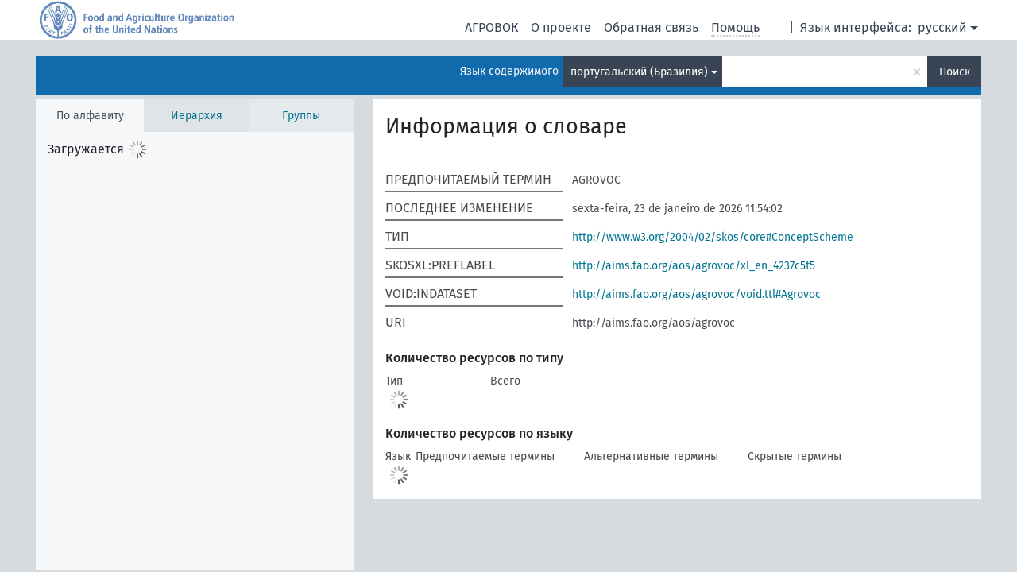

--- FILE ---
content_type: text/html; charset=UTF-8
request_url: https://agrovoc.fao.org/browse/agrovoc/ru/?clang=pt-BR
body_size: 4380
content:
<!DOCTYPE html>
<html dir="ltr" lang="ru" prefix="og: https://ogp.me/ns#">
<head>
<base href="https://agrovoc.fao.org/browse/">
<link rel="shortcut icon" href="favicon.ico">
<meta http-equiv="X-UA-Compatible" content="IE=Edge">
<meta http-equiv="Content-Type" content="text/html; charset=UTF-8">
<meta name="viewport" content="width=device-width, initial-scale=1.0">
<meta name="format-detection" content="telephone=no">
<meta name="generator" content="Skosmos 2.18">
<meta name="title" content=" - AGROVOC">
<meta property="og:title" content=" - AGROVOC">
<link rel="canonical" href="https://agrovoc.fao.org/browse/agrovoc/ru/?clang=pt-BR">
<meta property="og:url" content="https://agrovoc.fao.org/browse/agrovoc/ru/?clang=pt-BR">
<meta property="og:type" content="website">
<meta property="og:site_name" content="AGROVOC">
<link href="vendor/twbs/bootstrap/dist/css/bootstrap.min.css" media="screen, print" rel="stylesheet" type="text/css">
<link href="vendor/vakata/jstree/dist/themes/default/style.min.css" media="screen, print" rel="stylesheet" type="text/css">
<link href="vendor/davidstutz/bootstrap-multiselect/dist/css/bootstrap-multiselect.min.css" media="screen, print" rel="stylesheet" type="text/css">
<link href="resource/css/fira.css" media="screen, print" rel="stylesheet" type="text/css">
<link href="resource/fontawesome/css/fontawesome.css" media="screen, print" rel="stylesheet" type="text/css">
<link href="resource/fontawesome/css/regular.css" media="screen, print" rel="stylesheet" type="text/css">
<link href="resource/fontawesome/css/solid.css" media="screen, print" rel="stylesheet" type="text/css">
<link href="resource/css/styles.css" media="screen, print" rel="stylesheet" type="text/css">
<link href="resource/css/fao.css" media="screen, print" rel="stylesheet" type="text/css">

<title> - AGROVOC</title>
</head>
<body class="vocab-agrovoc">
  <noscript>
    <strong>We're sorry but Skosmos doesn't work properly without JavaScript enabled. Please enable it to continue.</strong>
  </noscript>
  <a id="skiptocontent" href="agrovoc/ru/?clang=pt-BR#maincontent">Перейти к основному содержанию</a>
  <div class="topbar-container topbar-white">
    <div class="topbar topbar-white">
      <div id="topbar-service-helper">
<a  class="service-ru" href="ru/?clang=pt-BR"><h1 id="service-name">Skosmos</h1></a>
</div>
<div id="topbar-language-navigation">
<div id="language" class="dropdown"><span class="navigation-font">|</span>
  <span class="navigation-font">Язык интерфейса:</span>
  <button type="button" class="btn btn-default dropdown-toggle navigation-font" data-bs-toggle="dropdown">русский<span class="caret"></span></button>
  <ul class="dropdown-menu dropdown-menu-end">
      <li><a class="dropdown-item" id="language-ar" class="versal" href="agrovoc/ar/?clang=pt-BR"> العربية</a></li>
        <li><a class="dropdown-item" id="language-en" class="versal" href="agrovoc/en/?clang=pt-BR"> English</a></li>
        <li><a class="dropdown-item" id="language-es" class="versal" href="agrovoc/es/?clang=pt-BR"> español</a></li>
        <li><a class="dropdown-item" id="language-fr" class="versal" href="agrovoc/fr/?clang=pt-BR"> français</a></li>
            <li><a class="dropdown-item" id="language-zh" class="versal" href="agrovoc/zh/?clang=pt-BR"> 中文</a></li>
      </ul>
</div>
<div id="navigation">
          <a href="http://www.fao.org/agrovoc/" class="navigation-font"> АГРОВОК </a>
     <a href="ru/about?clang=pt-BR" id="navi2" class="navigation-font">
  О проекте  </a>
  <a href="agrovoc/ru/feedback?clang=pt-BR" id="navi3" class="navigation-font">
  Обратная связь  </a>
  <span class="skosmos-tooltip-wrapper skosmos-tooltip t-bottom" id="navi4" tabindex="0" data-title="Наведите указатель мышки на текст с пунктирным подчеркиванием, чтобы увидеть информацию о свойстве. &#xa; &#xa; Для сокращения поиска, пожалуйста, используйте символ * как в *животное или *патент*. В конце поисковых слов, поиск будет сокращён автоматически, даже если символ сокращения не введён вручную: таким образом, кот выдаст те же результаты, что и кот*.">
    <span class="navigation-font">Помощь</span>
  </span>
</div>
</div>

<!-- top-bar ENDS HERE -->

    </div>
  </div>
    <div class="headerbar">
    <div class="header-row"><div class="headerbar-coloured"></div><div class="header-left">
  <h1><a href="agrovoc/ru/?clang=pt-BR"></a></h1>
</div>
<div class="header-float">
      <h2 class="sr-only">Поиск по словарю</h2>
    <div class="search-vocab-text"><p>Язык содержимого</p></div>
    <form class="navbar-form" role="search" name="text-search" action="agrovoc/ru/search">
    <input style="display: none" name="clang" value="pt-BR" id="lang-input">
    <div class="input-group">
      <div class="input-group-btn">
        <label class="sr-only" for="lang-dropdown-toggle">Язык содержимого и поиска</label>
        <button type="button" class="btn btn-default dropdown-toggle" data-bs-toggle="dropdown" aria-expanded="false" id="lang-dropdown-toggle">португальский (Бразилия)<span class="caret"></span></button>
        <ul class="dropdown-menu" aria-labelledby="lang-dropdown-toggle">
                            <li><a class="dropdown-item" href="agrovoc/ru/?clang=en" class="lang-button" hreflang="en">английский</a></li>
                    <li><a class="dropdown-item" href="agrovoc/ru/?clang=ar" class="lang-button" hreflang="ar">арабский</a></li>
                    <li><a class="dropdown-item" href="agrovoc/ru/?clang=be" class="lang-button" hreflang="be">белорусский</a></li>
                    <li><a class="dropdown-item" href="agrovoc/ru/?clang=my" class="lang-button" hreflang="my">бирманский</a></li>
                    <li><a class="dropdown-item" href="agrovoc/ru/?clang=hu" class="lang-button" hreflang="hu">венгерский</a></li>
                    <li><a class="dropdown-item" href="agrovoc/ru/?clang=vi" class="lang-button" hreflang="vi">вьетнамский</a></li>
                    <li><a class="dropdown-item" href="agrovoc/ru/?clang=el" class="lang-button" hreflang="el">греческий</a></li>
                    <li><a class="dropdown-item" href="agrovoc/ru/?clang=ka" class="lang-button" hreflang="ka">грузинский</a></li>
                    <li><a class="dropdown-item" href="agrovoc/ru/?clang=da" class="lang-button" hreflang="da">датский</a></li>
                    <li><a class="dropdown-item" href="agrovoc/ru/?clang=es" class="lang-button" hreflang="es">испанский</a></li>
                    <li><a class="dropdown-item" href="agrovoc/ru/?clang=it" class="lang-button" hreflang="it">итальянский</a></li>
                    <li><a class="dropdown-item" href="agrovoc/ru/?clang=ca" class="lang-button" hreflang="ca">каталанский</a></li>
                    <li><a class="dropdown-item" href="agrovoc/ru/?clang=zh" class="lang-button" hreflang="zh">китайский</a></li>
                    <li><a class="dropdown-item" href="agrovoc/ru/?clang=ko" class="lang-button" hreflang="ko">корейский</a></li>
                    <li><a class="dropdown-item" href="agrovoc/ru/?clang=km" class="lang-button" hreflang="km">кхмерский</a></li>
                    <li><a class="dropdown-item" href="agrovoc/ru/?clang=lo" class="lang-button" hreflang="lo">лаосский</a></li>
                    <li><a class="dropdown-item" href="agrovoc/ru/?clang=la" class="lang-button" hreflang="la">латинский</a></li>
                    <li><a class="dropdown-item" href="agrovoc/ru/?clang=ms" class="lang-button" hreflang="ms">малайский</a></li>
                    <li><a class="dropdown-item" href="agrovoc/ru/?clang=de" class="lang-button" hreflang="de">немецкий</a></li>
                    <li><a class="dropdown-item" href="agrovoc/ru/?clang=nl" class="lang-button" hreflang="nl">нидерландский</a></li>
                    <li><a class="dropdown-item" href="agrovoc/ru/?clang=nb" class="lang-button" hreflang="nb">норвежский букмол</a></li>
                    <li><a class="dropdown-item" href="agrovoc/ru/?clang=nn" class="lang-button" hreflang="nn">нюнорск</a></li>
                    <li><a class="dropdown-item" href="agrovoc/ru/?clang=fa" class="lang-button" hreflang="fa">персидский</a></li>
                    <li><a class="dropdown-item" href="agrovoc/ru/?clang=pl" class="lang-button" hreflang="pl">польский</a></li>
                    <li><a class="dropdown-item" href="agrovoc/ru/?clang=pt" class="lang-button" hreflang="pt">португальский</a></li>
                    <li><a class="dropdown-item" href="agrovoc/ru/?clang=pt-BR" class="lang-button" hreflang="pt-BR">португальский (Бразилия)</a></li>
                    <li><a class="dropdown-item" href="agrovoc/ru/?clang=ro" class="lang-button" hreflang="ro">румынский</a></li>
                    <li><a class="dropdown-item" href="agrovoc/ru/" class="lang-button" hreflang="ru">русский</a></li>
                    <li><a class="dropdown-item" href="agrovoc/ru/?clang=sr" class="lang-button" hreflang="sr">сербский</a></li>
                    <li><a class="dropdown-item" href="agrovoc/ru/?clang=sk" class="lang-button" hreflang="sk">словацкий</a></li>
                    <li><a class="dropdown-item" href="agrovoc/ru/?clang=sw" class="lang-button" hreflang="sw">суахили</a></li>
                    <li><a class="dropdown-item" href="agrovoc/ru/?clang=th" class="lang-button" hreflang="th">тайский</a></li>
                    <li><a class="dropdown-item" href="agrovoc/ru/?clang=te" class="lang-button" hreflang="te">телугу</a></li>
                    <li><a class="dropdown-item" href="agrovoc/ru/?clang=tr" class="lang-button" hreflang="tr">турецкий</a></li>
                    <li><a class="dropdown-item" href="agrovoc/ru/?clang=uk" class="lang-button" hreflang="uk">украинский</a></li>
                    <li><a class="dropdown-item" href="agrovoc/ru/?clang=fi" class="lang-button" hreflang="fi">финский</a></li>
                    <li><a class="dropdown-item" href="agrovoc/ru/?clang=fr" class="lang-button" hreflang="fr">французский</a></li>
                    <li><a class="dropdown-item" href="agrovoc/ru/?clang=hi" class="lang-button" hreflang="hi">хинди</a></li>
                    <li><a class="dropdown-item" href="agrovoc/ru/?clang=cs" class="lang-button" hreflang="cs">чешский</a></li>
                    <li><a class="dropdown-item" href="agrovoc/ru/?clang=sv" class="lang-button" hreflang="sv">шведский</a></li>
                    <li><a class="dropdown-item" href="agrovoc/ru/?clang=et" class="lang-button" hreflang="et">эстонский</a></li>
                    <li><a class="dropdown-item" href="agrovoc/ru/?clang=ja" class="lang-button" hreflang="ja">японский</a></li>
                            <li>
            <a class="dropdown-item" href="agrovoc/ru/?clang=pt-BR&amp;anylang=on"
              class="lang-button" id="lang-button-all">Любой язык</a>
            <input name="anylang" type="checkbox">
          </li>
        </ul>
      </div><!-- /btn-group -->
      <label class="sr-only" for="search-field">Введите термин для поиска</label>
      <input id="search-field" type="text" class="form-control" name="q" value="">
      <div class="input-group-btn">
        <label class="sr-only" for="search-all-button">Найти</label>
        <button id="search-all-button" type="submit" class="btn btn-primary">Поиск</button>
      </div>
    </div>
      </form>
</div>
</div>  </div>
    <div class="main-container">
        <div id="sidebar">
    <div class="sidebar-buttons">
  <h2 class="sr-only">Список на боковой панели: составить список и просмотреть содержимое словаря по критерию</h2>
  <ul class="nav nav-tabs">
            <h3 class="sr-only">Показать словарные концепции по алфавиту</h3>
        <li id="alpha" class="nav-item"><a class="nav-link active" href="agrovoc/ru/index?clang=pt-BR">По алфавиту</a></li>
        <h3 class="sr-only">Показать словарные концепции по иерархии</h3>
                <li id="hierarchy" class="nav-item"><a class="nav-link" href="#" id="hier-trigger">Иерархия</a></li>
        <h3 class="sr-only">Показать словарные концепции и группы по иерархии</h3>
    <li id="groups" class="nav-item"><a class="nav-link" href="agrovoc/ru/groups?clang=pt-BR">Группы</a></li>
          </ul>
</div>

<div class="sidebar-grey">
  <div class="group-container">
    <ul class="group-index">
          </ul>
  </div>
</div>
    </div>
    
            <main id="maincontent" tabindex="-1">
            <div class="content">
        <div id="content-top"></div>
          <div class="container">
  <div id="vocab-info">
    <div>
      <h2>Информация о словаре</h2>
      <hr />
    </div>
            <div class="vocab-info-literals">
      <div class="table">
                        <div class="row">
          <div class="property-label versal"><h3>Предпочитаемый термин</h3><div class="property-divider"></div></div>
          <div class="property-value-column versal">
                        <div class="property-value-wrapper">
              AGROVOC
                          </div>
                      </div>
        </div>
                        <div class="row">
          <div class="property-label versal"><h3>Последнее изменение</h3><div class="property-divider"></div></div>
          <div class="property-value-column versal">
                        <div class="property-value-wrapper">
              sexta-feira, 23 de janeiro de 2026 11:54:02
                          </div>
                      </div>
        </div>
                        <div class="row">
          <div class="property-label versal"><h3>Тип</h3><div class="property-divider"></div></div>
          <div class="property-value-column versal">
                        <div class="property-value-wrapper">
              <a href="http://www.w3.org/2004/02/skos/core#ConceptScheme">http://www.w3.org/2004/02/skos/core#ConceptScheme</a>
                          </div>
                      </div>
        </div>
                        <div class="row">
          <div class="property-label versal"><h3>skosxl:prefLabel</h3><div class="property-divider"></div></div>
          <div class="property-value-column versal">
                        <div class="property-value-wrapper">
              <a href="http://aims.fao.org/aos/agrovoc/xl_en_4237c5f5">http://aims.fao.org/aos/agrovoc/xl_en_4237c5f5</a>
                          </div>
                      </div>
        </div>
                        <div class="row">
          <div class="property-label versal"><h3>void:inDataset</h3><div class="property-divider"></div></div>
          <div class="property-value-column versal">
                        <div class="property-value-wrapper">
              <a href="http://aims.fao.org/aos/agrovoc/void.ttl#Agrovoc">http://aims.fao.org/aos/agrovoc/void.ttl#Agrovoc</a>
                          </div>
                      </div>
        </div>
                <div class="row">
          <div class="property-label versal"><h3>URI</h3></div>
          <div class="property-value-column versal">
            <div class="property-value-wrapper">
              <span class="uri-input-box">http://aims.fao.org/aos/agrovoc</span>
            </div>
          </div>
        </div>
      </div>
    </div>
            <div>
      <h3>Количество ресурсов по типу</h3>
      <table class="table" id="counts">
        <tr><th class="versal">Тип</th><th class="versal">Всего</th></tr>
      </table>
      <h3>Количество ресурсов по языку</h3>
      <table class="table" id="statistics">
      <tr>
        <th class="versal">Язык</th>
        <th class="versal">Предпочитаемые термины</th>
        <th class="versal">Альтернативные термины</th>
        <th class="versal">Скрытые термины</th>
      </tr>
      </table>
    </div>
          </div>
</div>
        <div id="content-bottom"></div>
      </div>
    </main>
            <footer id="footer"></footer>
  </div>
  <script>
<!-- translations needed in javascript -->
var noResultsTranslation = "Нет результатов";
var loading_text = "Загружается";
var loading_failed_text = "Error: Loading more items failed!";
var loading_retry_text = "Retry";
var jstree_loading = "Загружается ...";
var results_disp = "Все результаты показаны: %d";
var all_vocabs  = "из всех";
var n_selected = "выбранно";
var missing_value = "Значение является обязательным и не может быть пустым";
var expand_paths = "показать все # пути";
var expand_propvals = "показать все # значения";
var hiertrans = "Иерархия";
var depr_trans = "Deprecated concept";
var sr_only_translations = {
  hierarchy_listing: "Иерархический список словарных концепций",
  groups_listing: "Иерархический список словарных концепций и групп",
};

<!-- variables passed through to javascript -->
var lang = "ru";
var content_lang = "pt-BR";
var vocab = "agrovoc";
var uriSpace = "http://aims.fao.org/aos/agrovoc/";
var showNotation = true;
var sortByNotation = null;
var languageOrder = ["pt-BR","en","ar","be","my","hu","vi","el","ka","da","es","it","ca","zh","ko","km","lo","la","ms","de","nl","nb","nn","fa","pl","pt","ro","ru","sr","sk","sw","th","te","tr","uk","fi","fr","hi","cs","sv","et","ja"];
var vocShortName = "Agrovoc";
var explicitLangCodes = false;
var pluginParameters = [];
</script>

<script type="application/ld+json">
{}
</script>
<script src="vendor/components/jquery/jquery.min.js"></script>
<script src="vendor/components/handlebars.js/handlebars.min.js"></script>
<script src="vendor/vakata/jstree/dist/jstree.min.js"></script>
<script src="vendor/twitter/typeahead.js/dist/typeahead.bundle.min.js"></script>
<script src="vendor/davidstutz/bootstrap-multiselect/dist/js/bootstrap-multiselect.min.js"></script>
<script src="vendor/twbs/bootstrap/dist/js/bootstrap.bundle.js"></script>
<script src="vendor/etdsolutions/waypoints/jquery.waypoints.min.js"></script>
<script src="vendor/newerton/jquery-mousewheel/jquery.mousewheel.min.js"></script>
<script src="vendor/pamelafox/lscache/lscache.min.js"></script>
<script src="resource/js/config.js"></script>
<script src="resource/js/hierarchy.js"></script>
<script src="resource/js/groups.js"></script>
<script src="resource/js/scripts.js"></script>
<script src="resource/js/docready.js"></script>

    </body>
</html>
